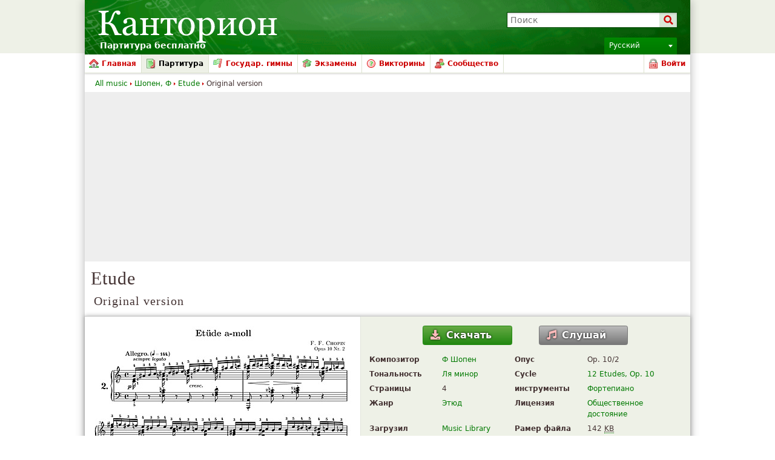

--- FILE ---
content_type: text/html; charset=UTF-8
request_url: https://ru.cantorion.org/music/121/Etude-Original-version
body_size: 20530
content:
<!DOCTYPE html PUBLIC "-//W3C//DTD XHTML 1.0 Strict//EN" "http://www.w3.org/TR/xhtml1/DTD/xhtml1-strict.dtd">
<html lang="ru" xmlns="http://www.w3.org/1999/xhtml" xmlns:og="http://opengraphprotocol.org/schema/">
<head>
<script type="text/javasript">if(top != self) top.location = location;</script><meta http-equiv="Content-Type" content="text/html; charset=utf-8" /><script type="text/javascript">(window.NREUM||(NREUM={})).init={ajax:{deny_list:["bam.nr-data.net"]},feature_flags:["soft_nav"]};(window.NREUM||(NREUM={})).loader_config={licenseKey:"8e1ff01a10",applicationID:"676299",browserID:"676306"};;/*! For license information please see nr-loader-rum-1.308.0.min.js.LICENSE.txt */
(()=>{var e,t,r={163:(e,t,r)=>{"use strict";r.d(t,{j:()=>E});var n=r(384),i=r(1741);var a=r(2555);r(860).K7.genericEvents;const s="experimental.resources",o="register",c=e=>{if(!e||"string"!=typeof e)return!1;try{document.createDocumentFragment().querySelector(e)}catch{return!1}return!0};var d=r(2614),u=r(944),l=r(8122);const f="[data-nr-mask]",g=e=>(0,l.a)(e,(()=>{const e={feature_flags:[],experimental:{allow_registered_children:!1,resources:!1},mask_selector:"*",block_selector:"[data-nr-block]",mask_input_options:{color:!1,date:!1,"datetime-local":!1,email:!1,month:!1,number:!1,range:!1,search:!1,tel:!1,text:!1,time:!1,url:!1,week:!1,textarea:!1,select:!1,password:!0}};return{ajax:{deny_list:void 0,block_internal:!0,enabled:!0,autoStart:!0},api:{get allow_registered_children(){return e.feature_flags.includes(o)||e.experimental.allow_registered_children},set allow_registered_children(t){e.experimental.allow_registered_children=t},duplicate_registered_data:!1},browser_consent_mode:{enabled:!1},distributed_tracing:{enabled:void 0,exclude_newrelic_header:void 0,cors_use_newrelic_header:void 0,cors_use_tracecontext_headers:void 0,allowed_origins:void 0},get feature_flags(){return e.feature_flags},set feature_flags(t){e.feature_flags=t},generic_events:{enabled:!0,autoStart:!0},harvest:{interval:30},jserrors:{enabled:!0,autoStart:!0},logging:{enabled:!0,autoStart:!0},metrics:{enabled:!0,autoStart:!0},obfuscate:void 0,page_action:{enabled:!0},page_view_event:{enabled:!0,autoStart:!0},page_view_timing:{enabled:!0,autoStart:!0},performance:{capture_marks:!1,capture_measures:!1,capture_detail:!0,resources:{get enabled(){return e.feature_flags.includes(s)||e.experimental.resources},set enabled(t){e.experimental.resources=t},asset_types:[],first_party_domains:[],ignore_newrelic:!0}},privacy:{cookies_enabled:!0},proxy:{assets:void 0,beacon:void 0},session:{expiresMs:d.wk,inactiveMs:d.BB},session_replay:{autoStart:!0,enabled:!1,preload:!1,sampling_rate:10,error_sampling_rate:100,collect_fonts:!1,inline_images:!1,fix_stylesheets:!0,mask_all_inputs:!0,get mask_text_selector(){return e.mask_selector},set mask_text_selector(t){c(t)?e.mask_selector="".concat(t,",").concat(f):""===t||null===t?e.mask_selector=f:(0,u.R)(5,t)},get block_class(){return"nr-block"},get ignore_class(){return"nr-ignore"},get mask_text_class(){return"nr-mask"},get block_selector(){return e.block_selector},set block_selector(t){c(t)?e.block_selector+=",".concat(t):""!==t&&(0,u.R)(6,t)},get mask_input_options(){return e.mask_input_options},set mask_input_options(t){t&&"object"==typeof t?e.mask_input_options={...t,password:!0}:(0,u.R)(7,t)}},session_trace:{enabled:!0,autoStart:!0},soft_navigations:{enabled:!0,autoStart:!0},spa:{enabled:!0,autoStart:!0},ssl:void 0,user_actions:{enabled:!0,elementAttributes:["id","className","tagName","type"]}}})());var p=r(6154),m=r(9324);let h=0;const v={buildEnv:m.F3,distMethod:m.Xs,version:m.xv,originTime:p.WN},b={consented:!1},y={appMetadata:{},get consented(){return this.session?.state?.consent||b.consented},set consented(e){b.consented=e},customTransaction:void 0,denyList:void 0,disabled:!1,harvester:void 0,isolatedBacklog:!1,isRecording:!1,loaderType:void 0,maxBytes:3e4,obfuscator:void 0,onerror:void 0,ptid:void 0,releaseIds:{},session:void 0,timeKeeper:void 0,registeredEntities:[],jsAttributesMetadata:{bytes:0},get harvestCount(){return++h}},_=e=>{const t=(0,l.a)(e,y),r=Object.keys(v).reduce((e,t)=>(e[t]={value:v[t],writable:!1,configurable:!0,enumerable:!0},e),{});return Object.defineProperties(t,r)};var w=r(5701);const x=e=>{const t=e.startsWith("http");e+="/",r.p=t?e:"https://"+e};var R=r(7836),k=r(3241);const A={accountID:void 0,trustKey:void 0,agentID:void 0,licenseKey:void 0,applicationID:void 0,xpid:void 0},S=e=>(0,l.a)(e,A),T=new Set;function E(e,t={},r,s){let{init:o,info:c,loader_config:d,runtime:u={},exposed:l=!0}=t;if(!c){const e=(0,n.pV)();o=e.init,c=e.info,d=e.loader_config}e.init=g(o||{}),e.loader_config=S(d||{}),c.jsAttributes??={},p.bv&&(c.jsAttributes.isWorker=!0),e.info=(0,a.D)(c);const f=e.init,m=[c.beacon,c.errorBeacon];T.has(e.agentIdentifier)||(f.proxy.assets&&(x(f.proxy.assets),m.push(f.proxy.assets)),f.proxy.beacon&&m.push(f.proxy.beacon),e.beacons=[...m],function(e){const t=(0,n.pV)();Object.getOwnPropertyNames(i.W.prototype).forEach(r=>{const n=i.W.prototype[r];if("function"!=typeof n||"constructor"===n)return;let a=t[r];e[r]&&!1!==e.exposed&&"micro-agent"!==e.runtime?.loaderType&&(t[r]=(...t)=>{const n=e[r](...t);return a?a(...t):n})})}(e),(0,n.US)("activatedFeatures",w.B)),u.denyList=[...f.ajax.deny_list||[],...f.ajax.block_internal?m:[]],u.ptid=e.agentIdentifier,u.loaderType=r,e.runtime=_(u),T.has(e.agentIdentifier)||(e.ee=R.ee.get(e.agentIdentifier),e.exposed=l,(0,k.W)({agentIdentifier:e.agentIdentifier,drained:!!w.B?.[e.agentIdentifier],type:"lifecycle",name:"initialize",feature:void 0,data:e.config})),T.add(e.agentIdentifier)}},384:(e,t,r)=>{"use strict";r.d(t,{NT:()=>s,US:()=>u,Zm:()=>o,bQ:()=>d,dV:()=>c,pV:()=>l});var n=r(6154),i=r(1863),a=r(1910);const s={beacon:"bam.nr-data.net",errorBeacon:"bam.nr-data.net"};function o(){return n.gm.NREUM||(n.gm.NREUM={}),void 0===n.gm.newrelic&&(n.gm.newrelic=n.gm.NREUM),n.gm.NREUM}function c(){let e=o();return e.o||(e.o={ST:n.gm.setTimeout,SI:n.gm.setImmediate||n.gm.setInterval,CT:n.gm.clearTimeout,XHR:n.gm.XMLHttpRequest,REQ:n.gm.Request,EV:n.gm.Event,PR:n.gm.Promise,MO:n.gm.MutationObserver,FETCH:n.gm.fetch,WS:n.gm.WebSocket},(0,a.i)(...Object.values(e.o))),e}function d(e,t){let r=o();r.initializedAgents??={},t.initializedAt={ms:(0,i.t)(),date:new Date},r.initializedAgents[e]=t}function u(e,t){o()[e]=t}function l(){return function(){let e=o();const t=e.info||{};e.info={beacon:s.beacon,errorBeacon:s.errorBeacon,...t}}(),function(){let e=o();const t=e.init||{};e.init={...t}}(),c(),function(){let e=o();const t=e.loader_config||{};e.loader_config={...t}}(),o()}},782:(e,t,r)=>{"use strict";r.d(t,{T:()=>n});const n=r(860).K7.pageViewTiming},860:(e,t,r)=>{"use strict";r.d(t,{$J:()=>u,K7:()=>c,P3:()=>d,XX:()=>i,Yy:()=>o,df:()=>a,qY:()=>n,v4:()=>s});const n="events",i="jserrors",a="browser/blobs",s="rum",o="browser/logs",c={ajax:"ajax",genericEvents:"generic_events",jserrors:i,logging:"logging",metrics:"metrics",pageAction:"page_action",pageViewEvent:"page_view_event",pageViewTiming:"page_view_timing",sessionReplay:"session_replay",sessionTrace:"session_trace",softNav:"soft_navigations",spa:"spa"},d={[c.pageViewEvent]:1,[c.pageViewTiming]:2,[c.metrics]:3,[c.jserrors]:4,[c.spa]:5,[c.ajax]:6,[c.sessionTrace]:7,[c.softNav]:8,[c.sessionReplay]:9,[c.logging]:10,[c.genericEvents]:11},u={[c.pageViewEvent]:s,[c.pageViewTiming]:n,[c.ajax]:n,[c.spa]:n,[c.softNav]:n,[c.metrics]:i,[c.jserrors]:i,[c.sessionTrace]:a,[c.sessionReplay]:a,[c.logging]:o,[c.genericEvents]:"ins"}},944:(e,t,r)=>{"use strict";r.d(t,{R:()=>i});var n=r(3241);function i(e,t){"function"==typeof console.debug&&(console.debug("New Relic Warning: https://github.com/newrelic/newrelic-browser-agent/blob/main/docs/warning-codes.md#".concat(e),t),(0,n.W)({agentIdentifier:null,drained:null,type:"data",name:"warn",feature:"warn",data:{code:e,secondary:t}}))}},1687:(e,t,r)=>{"use strict";r.d(t,{Ak:()=>d,Ze:()=>f,x3:()=>u});var n=r(3241),i=r(7836),a=r(3606),s=r(860),o=r(2646);const c={};function d(e,t){const r={staged:!1,priority:s.P3[t]||0};l(e),c[e].get(t)||c[e].set(t,r)}function u(e,t){e&&c[e]&&(c[e].get(t)&&c[e].delete(t),p(e,t,!1),c[e].size&&g(e))}function l(e){if(!e)throw new Error("agentIdentifier required");c[e]||(c[e]=new Map)}function f(e="",t="feature",r=!1){if(l(e),!e||!c[e].get(t)||r)return p(e,t);c[e].get(t).staged=!0,g(e)}function g(e){const t=Array.from(c[e]);t.every(([e,t])=>t.staged)&&(t.sort((e,t)=>e[1].priority-t[1].priority),t.forEach(([t])=>{c[e].delete(t),p(e,t)}))}function p(e,t,r=!0){const s=e?i.ee.get(e):i.ee,c=a.i.handlers;if(!s.aborted&&s.backlog&&c){if((0,n.W)({agentIdentifier:e,type:"lifecycle",name:"drain",feature:t}),r){const e=s.backlog[t],r=c[t];if(r){for(let t=0;e&&t<e.length;++t)m(e[t],r);Object.entries(r).forEach(([e,t])=>{Object.values(t||{}).forEach(t=>{t[0]?.on&&t[0]?.context()instanceof o.y&&t[0].on(e,t[1])})})}}s.isolatedBacklog||delete c[t],s.backlog[t]=null,s.emit("drain-"+t,[])}}function m(e,t){var r=e[1];Object.values(t[r]||{}).forEach(t=>{var r=e[0];if(t[0]===r){var n=t[1],i=e[3],a=e[2];n.apply(i,a)}})}},1738:(e,t,r)=>{"use strict";r.d(t,{U:()=>g,Y:()=>f});var n=r(3241),i=r(9908),a=r(1863),s=r(944),o=r(5701),c=r(3969),d=r(8362),u=r(860),l=r(4261);function f(e,t,r,a){const f=a||r;!f||f[e]&&f[e]!==d.d.prototype[e]||(f[e]=function(){(0,i.p)(c.xV,["API/"+e+"/called"],void 0,u.K7.metrics,r.ee),(0,n.W)({agentIdentifier:r.agentIdentifier,drained:!!o.B?.[r.agentIdentifier],type:"data",name:"api",feature:l.Pl+e,data:{}});try{return t.apply(this,arguments)}catch(e){(0,s.R)(23,e)}})}function g(e,t,r,n,s){const o=e.info;null===r?delete o.jsAttributes[t]:o.jsAttributes[t]=r,(s||null===r)&&(0,i.p)(l.Pl+n,[(0,a.t)(),t,r],void 0,"session",e.ee)}},1741:(e,t,r)=>{"use strict";r.d(t,{W:()=>a});var n=r(944),i=r(4261);class a{#e(e,...t){if(this[e]!==a.prototype[e])return this[e](...t);(0,n.R)(35,e)}addPageAction(e,t){return this.#e(i.hG,e,t)}register(e){return this.#e(i.eY,e)}recordCustomEvent(e,t){return this.#e(i.fF,e,t)}setPageViewName(e,t){return this.#e(i.Fw,e,t)}setCustomAttribute(e,t,r){return this.#e(i.cD,e,t,r)}noticeError(e,t){return this.#e(i.o5,e,t)}setUserId(e,t=!1){return this.#e(i.Dl,e,t)}setApplicationVersion(e){return this.#e(i.nb,e)}setErrorHandler(e){return this.#e(i.bt,e)}addRelease(e,t){return this.#e(i.k6,e,t)}log(e,t){return this.#e(i.$9,e,t)}start(){return this.#e(i.d3)}finished(e){return this.#e(i.BL,e)}recordReplay(){return this.#e(i.CH)}pauseReplay(){return this.#e(i.Tb)}addToTrace(e){return this.#e(i.U2,e)}setCurrentRouteName(e){return this.#e(i.PA,e)}interaction(e){return this.#e(i.dT,e)}wrapLogger(e,t,r){return this.#e(i.Wb,e,t,r)}measure(e,t){return this.#e(i.V1,e,t)}consent(e){return this.#e(i.Pv,e)}}},1863:(e,t,r)=>{"use strict";function n(){return Math.floor(performance.now())}r.d(t,{t:()=>n})},1910:(e,t,r)=>{"use strict";r.d(t,{i:()=>a});var n=r(944);const i=new Map;function a(...e){return e.every(e=>{if(i.has(e))return i.get(e);const t="function"==typeof e?e.toString():"",r=t.includes("[native code]"),a=t.includes("nrWrapper");return r||a||(0,n.R)(64,e?.name||t),i.set(e,r),r})}},2555:(e,t,r)=>{"use strict";r.d(t,{D:()=>o,f:()=>s});var n=r(384),i=r(8122);const a={beacon:n.NT.beacon,errorBeacon:n.NT.errorBeacon,licenseKey:void 0,applicationID:void 0,sa:void 0,queueTime:void 0,applicationTime:void 0,ttGuid:void 0,user:void 0,account:void 0,product:void 0,extra:void 0,jsAttributes:{},userAttributes:void 0,atts:void 0,transactionName:void 0,tNamePlain:void 0};function s(e){try{return!!e.licenseKey&&!!e.errorBeacon&&!!e.applicationID}catch(e){return!1}}const o=e=>(0,i.a)(e,a)},2614:(e,t,r)=>{"use strict";r.d(t,{BB:()=>s,H3:()=>n,g:()=>d,iL:()=>c,tS:()=>o,uh:()=>i,wk:()=>a});const n="NRBA",i="SESSION",a=144e5,s=18e5,o={STARTED:"session-started",PAUSE:"session-pause",RESET:"session-reset",RESUME:"session-resume",UPDATE:"session-update"},c={SAME_TAB:"same-tab",CROSS_TAB:"cross-tab"},d={OFF:0,FULL:1,ERROR:2}},2646:(e,t,r)=>{"use strict";r.d(t,{y:()=>n});class n{constructor(e){this.contextId=e}}},2843:(e,t,r)=>{"use strict";r.d(t,{G:()=>a,u:()=>i});var n=r(3878);function i(e,t=!1,r,i){(0,n.DD)("visibilitychange",function(){if(t)return void("hidden"===document.visibilityState&&e());e(document.visibilityState)},r,i)}function a(e,t,r){(0,n.sp)("pagehide",e,t,r)}},3241:(e,t,r)=>{"use strict";r.d(t,{W:()=>a});var n=r(6154);const i="newrelic";function a(e={}){try{n.gm.dispatchEvent(new CustomEvent(i,{detail:e}))}catch(e){}}},3606:(e,t,r)=>{"use strict";r.d(t,{i:()=>a});var n=r(9908);a.on=s;var i=a.handlers={};function a(e,t,r,a){s(a||n.d,i,e,t,r)}function s(e,t,r,i,a){a||(a="feature"),e||(e=n.d);var s=t[a]=t[a]||{};(s[r]=s[r]||[]).push([e,i])}},3878:(e,t,r)=>{"use strict";function n(e,t){return{capture:e,passive:!1,signal:t}}function i(e,t,r=!1,i){window.addEventListener(e,t,n(r,i))}function a(e,t,r=!1,i){document.addEventListener(e,t,n(r,i))}r.d(t,{DD:()=>a,jT:()=>n,sp:()=>i})},3969:(e,t,r)=>{"use strict";r.d(t,{TZ:()=>n,XG:()=>o,rs:()=>i,xV:()=>s,z_:()=>a});const n=r(860).K7.metrics,i="sm",a="cm",s="storeSupportabilityMetrics",o="storeEventMetrics"},4234:(e,t,r)=>{"use strict";r.d(t,{W:()=>a});var n=r(7836),i=r(1687);class a{constructor(e,t){this.agentIdentifier=e,this.ee=n.ee.get(e),this.featureName=t,this.blocked=!1}deregisterDrain(){(0,i.x3)(this.agentIdentifier,this.featureName)}}},4261:(e,t,r)=>{"use strict";r.d(t,{$9:()=>d,BL:()=>o,CH:()=>g,Dl:()=>_,Fw:()=>y,PA:()=>h,Pl:()=>n,Pv:()=>k,Tb:()=>l,U2:()=>a,V1:()=>R,Wb:()=>x,bt:()=>b,cD:()=>v,d3:()=>w,dT:()=>c,eY:()=>p,fF:()=>f,hG:()=>i,k6:()=>s,nb:()=>m,o5:()=>u});const n="api-",i="addPageAction",a="addToTrace",s="addRelease",o="finished",c="interaction",d="log",u="noticeError",l="pauseReplay",f="recordCustomEvent",g="recordReplay",p="register",m="setApplicationVersion",h="setCurrentRouteName",v="setCustomAttribute",b="setErrorHandler",y="setPageViewName",_="setUserId",w="start",x="wrapLogger",R="measure",k="consent"},5289:(e,t,r)=>{"use strict";r.d(t,{GG:()=>s,Qr:()=>c,sB:()=>o});var n=r(3878),i=r(6389);function a(){return"undefined"==typeof document||"complete"===document.readyState}function s(e,t){if(a())return e();const r=(0,i.J)(e),s=setInterval(()=>{a()&&(clearInterval(s),r())},500);(0,n.sp)("load",r,t)}function o(e){if(a())return e();(0,n.DD)("DOMContentLoaded",e)}function c(e){if(a())return e();(0,n.sp)("popstate",e)}},5607:(e,t,r)=>{"use strict";r.d(t,{W:()=>n});const n=(0,r(9566).bz)()},5701:(e,t,r)=>{"use strict";r.d(t,{B:()=>a,t:()=>s});var n=r(3241);const i=new Set,a={};function s(e,t){const r=t.agentIdentifier;a[r]??={},e&&"object"==typeof e&&(i.has(r)||(t.ee.emit("rumresp",[e]),a[r]=e,i.add(r),(0,n.W)({agentIdentifier:r,loaded:!0,drained:!0,type:"lifecycle",name:"load",feature:void 0,data:e})))}},6154:(e,t,r)=>{"use strict";r.d(t,{OF:()=>c,RI:()=>i,WN:()=>u,bv:()=>a,eN:()=>l,gm:()=>s,mw:()=>o,sb:()=>d});var n=r(1863);const i="undefined"!=typeof window&&!!window.document,a="undefined"!=typeof WorkerGlobalScope&&("undefined"!=typeof self&&self instanceof WorkerGlobalScope&&self.navigator instanceof WorkerNavigator||"undefined"!=typeof globalThis&&globalThis instanceof WorkerGlobalScope&&globalThis.navigator instanceof WorkerNavigator),s=i?window:"undefined"!=typeof WorkerGlobalScope&&("undefined"!=typeof self&&self instanceof WorkerGlobalScope&&self||"undefined"!=typeof globalThis&&globalThis instanceof WorkerGlobalScope&&globalThis),o=Boolean("hidden"===s?.document?.visibilityState),c=/iPad|iPhone|iPod/.test(s.navigator?.userAgent),d=c&&"undefined"==typeof SharedWorker,u=((()=>{const e=s.navigator?.userAgent?.match(/Firefox[/\s](\d+\.\d+)/);Array.isArray(e)&&e.length>=2&&e[1]})(),Date.now()-(0,n.t)()),l=()=>"undefined"!=typeof PerformanceNavigationTiming&&s?.performance?.getEntriesByType("navigation")?.[0]?.responseStart},6389:(e,t,r)=>{"use strict";function n(e,t=500,r={}){const n=r?.leading||!1;let i;return(...r)=>{n&&void 0===i&&(e.apply(this,r),i=setTimeout(()=>{i=clearTimeout(i)},t)),n||(clearTimeout(i),i=setTimeout(()=>{e.apply(this,r)},t))}}function i(e){let t=!1;return(...r)=>{t||(t=!0,e.apply(this,r))}}r.d(t,{J:()=>i,s:()=>n})},6630:(e,t,r)=>{"use strict";r.d(t,{T:()=>n});const n=r(860).K7.pageViewEvent},7699:(e,t,r)=>{"use strict";r.d(t,{It:()=>a,KC:()=>o,No:()=>i,qh:()=>s});var n=r(860);const i=16e3,a=1e6,s="SESSION_ERROR",o={[n.K7.logging]:!0,[n.K7.genericEvents]:!1,[n.K7.jserrors]:!1,[n.K7.ajax]:!1}},7836:(e,t,r)=>{"use strict";r.d(t,{P:()=>o,ee:()=>c});var n=r(384),i=r(8990),a=r(2646),s=r(5607);const o="nr@context:".concat(s.W),c=function e(t,r){var n={},s={},u={},l=!1;try{l=16===r.length&&d.initializedAgents?.[r]?.runtime.isolatedBacklog}catch(e){}var f={on:p,addEventListener:p,removeEventListener:function(e,t){var r=n[e];if(!r)return;for(var i=0;i<r.length;i++)r[i]===t&&r.splice(i,1)},emit:function(e,r,n,i,a){!1!==a&&(a=!0);if(c.aborted&&!i)return;t&&a&&t.emit(e,r,n);var o=g(n);m(e).forEach(e=>{e.apply(o,r)});var d=v()[s[e]];d&&d.push([f,e,r,o]);return o},get:h,listeners:m,context:g,buffer:function(e,t){const r=v();if(t=t||"feature",f.aborted)return;Object.entries(e||{}).forEach(([e,n])=>{s[n]=t,t in r||(r[t]=[])})},abort:function(){f._aborted=!0,Object.keys(f.backlog).forEach(e=>{delete f.backlog[e]})},isBuffering:function(e){return!!v()[s[e]]},debugId:r,backlog:l?{}:t&&"object"==typeof t.backlog?t.backlog:{},isolatedBacklog:l};return Object.defineProperty(f,"aborted",{get:()=>{let e=f._aborted||!1;return e||(t&&(e=t.aborted),e)}}),f;function g(e){return e&&e instanceof a.y?e:e?(0,i.I)(e,o,()=>new a.y(o)):new a.y(o)}function p(e,t){n[e]=m(e).concat(t)}function m(e){return n[e]||[]}function h(t){return u[t]=u[t]||e(f,t)}function v(){return f.backlog}}(void 0,"globalEE"),d=(0,n.Zm)();d.ee||(d.ee=c)},8122:(e,t,r)=>{"use strict";r.d(t,{a:()=>i});var n=r(944);function i(e,t){try{if(!e||"object"!=typeof e)return(0,n.R)(3);if(!t||"object"!=typeof t)return(0,n.R)(4);const r=Object.create(Object.getPrototypeOf(t),Object.getOwnPropertyDescriptors(t)),a=0===Object.keys(r).length?e:r;for(let s in a)if(void 0!==e[s])try{if(null===e[s]){r[s]=null;continue}Array.isArray(e[s])&&Array.isArray(t[s])?r[s]=Array.from(new Set([...e[s],...t[s]])):"object"==typeof e[s]&&"object"==typeof t[s]?r[s]=i(e[s],t[s]):r[s]=e[s]}catch(e){r[s]||(0,n.R)(1,e)}return r}catch(e){(0,n.R)(2,e)}}},8362:(e,t,r)=>{"use strict";r.d(t,{d:()=>a});var n=r(9566),i=r(1741);class a extends i.W{agentIdentifier=(0,n.LA)(16)}},8374:(e,t,r)=>{r.nc=(()=>{try{return document?.currentScript?.nonce}catch(e){}return""})()},8990:(e,t,r)=>{"use strict";r.d(t,{I:()=>i});var n=Object.prototype.hasOwnProperty;function i(e,t,r){if(n.call(e,t))return e[t];var i=r();if(Object.defineProperty&&Object.keys)try{return Object.defineProperty(e,t,{value:i,writable:!0,enumerable:!1}),i}catch(e){}return e[t]=i,i}},9324:(e,t,r)=>{"use strict";r.d(t,{F3:()=>i,Xs:()=>a,xv:()=>n});const n="1.308.0",i="PROD",a="CDN"},9566:(e,t,r)=>{"use strict";r.d(t,{LA:()=>o,bz:()=>s});var n=r(6154);const i="xxxxxxxx-xxxx-4xxx-yxxx-xxxxxxxxxxxx";function a(e,t){return e?15&e[t]:16*Math.random()|0}function s(){const e=n.gm?.crypto||n.gm?.msCrypto;let t,r=0;return e&&e.getRandomValues&&(t=e.getRandomValues(new Uint8Array(30))),i.split("").map(e=>"x"===e?a(t,r++).toString(16):"y"===e?(3&a()|8).toString(16):e).join("")}function o(e){const t=n.gm?.crypto||n.gm?.msCrypto;let r,i=0;t&&t.getRandomValues&&(r=t.getRandomValues(new Uint8Array(e)));const s=[];for(var o=0;o<e;o++)s.push(a(r,i++).toString(16));return s.join("")}},9908:(e,t,r)=>{"use strict";r.d(t,{d:()=>n,p:()=>i});var n=r(7836).ee.get("handle");function i(e,t,r,i,a){a?(a.buffer([e],i),a.emit(e,t,r)):(n.buffer([e],i),n.emit(e,t,r))}}},n={};function i(e){var t=n[e];if(void 0!==t)return t.exports;var a=n[e]={exports:{}};return r[e](a,a.exports,i),a.exports}i.m=r,i.d=(e,t)=>{for(var r in t)i.o(t,r)&&!i.o(e,r)&&Object.defineProperty(e,r,{enumerable:!0,get:t[r]})},i.f={},i.e=e=>Promise.all(Object.keys(i.f).reduce((t,r)=>(i.f[r](e,t),t),[])),i.u=e=>"nr-rum-1.308.0.min.js",i.o=(e,t)=>Object.prototype.hasOwnProperty.call(e,t),e={},t="NRBA-1.308.0.PROD:",i.l=(r,n,a,s)=>{if(e[r])e[r].push(n);else{var o,c;if(void 0!==a)for(var d=document.getElementsByTagName("script"),u=0;u<d.length;u++){var l=d[u];if(l.getAttribute("src")==r||l.getAttribute("data-webpack")==t+a){o=l;break}}if(!o){c=!0;var f={296:"sha512-+MIMDsOcckGXa1EdWHqFNv7P+JUkd5kQwCBr3KE6uCvnsBNUrdSt4a/3/L4j4TxtnaMNjHpza2/erNQbpacJQA=="};(o=document.createElement("script")).charset="utf-8",i.nc&&o.setAttribute("nonce",i.nc),o.setAttribute("data-webpack",t+a),o.src=r,0!==o.src.indexOf(window.location.origin+"/")&&(o.crossOrigin="anonymous"),f[s]&&(o.integrity=f[s])}e[r]=[n];var g=(t,n)=>{o.onerror=o.onload=null,clearTimeout(p);var i=e[r];if(delete e[r],o.parentNode&&o.parentNode.removeChild(o),i&&i.forEach(e=>e(n)),t)return t(n)},p=setTimeout(g.bind(null,void 0,{type:"timeout",target:o}),12e4);o.onerror=g.bind(null,o.onerror),o.onload=g.bind(null,o.onload),c&&document.head.appendChild(o)}},i.r=e=>{"undefined"!=typeof Symbol&&Symbol.toStringTag&&Object.defineProperty(e,Symbol.toStringTag,{value:"Module"}),Object.defineProperty(e,"__esModule",{value:!0})},i.p="https://js-agent.newrelic.com/",(()=>{var e={374:0,840:0};i.f.j=(t,r)=>{var n=i.o(e,t)?e[t]:void 0;if(0!==n)if(n)r.push(n[2]);else{var a=new Promise((r,i)=>n=e[t]=[r,i]);r.push(n[2]=a);var s=i.p+i.u(t),o=new Error;i.l(s,r=>{if(i.o(e,t)&&(0!==(n=e[t])&&(e[t]=void 0),n)){var a=r&&("load"===r.type?"missing":r.type),s=r&&r.target&&r.target.src;o.message="Loading chunk "+t+" failed: ("+a+": "+s+")",o.name="ChunkLoadError",o.type=a,o.request=s,n[1](o)}},"chunk-"+t,t)}};var t=(t,r)=>{var n,a,[s,o,c]=r,d=0;if(s.some(t=>0!==e[t])){for(n in o)i.o(o,n)&&(i.m[n]=o[n]);if(c)c(i)}for(t&&t(r);d<s.length;d++)a=s[d],i.o(e,a)&&e[a]&&e[a][0](),e[a]=0},r=self["webpackChunk:NRBA-1.308.0.PROD"]=self["webpackChunk:NRBA-1.308.0.PROD"]||[];r.forEach(t.bind(null,0)),r.push=t.bind(null,r.push.bind(r))})(),(()=>{"use strict";i(8374);var e=i(8362),t=i(860);const r=Object.values(t.K7);var n=i(163);var a=i(9908),s=i(1863),o=i(4261),c=i(1738);var d=i(1687),u=i(4234),l=i(5289),f=i(6154),g=i(944),p=i(384);const m=e=>f.RI&&!0===e?.privacy.cookies_enabled;function h(e){return!!(0,p.dV)().o.MO&&m(e)&&!0===e?.session_trace.enabled}var v=i(6389),b=i(7699);class y extends u.W{constructor(e,t){super(e.agentIdentifier,t),this.agentRef=e,this.abortHandler=void 0,this.featAggregate=void 0,this.loadedSuccessfully=void 0,this.onAggregateImported=new Promise(e=>{this.loadedSuccessfully=e}),this.deferred=Promise.resolve(),!1===e.init[this.featureName].autoStart?this.deferred=new Promise((t,r)=>{this.ee.on("manual-start-all",(0,v.J)(()=>{(0,d.Ak)(e.agentIdentifier,this.featureName),t()}))}):(0,d.Ak)(e.agentIdentifier,t)}importAggregator(e,t,r={}){if(this.featAggregate)return;const n=async()=>{let n;await this.deferred;try{if(m(e.init)){const{setupAgentSession:t}=await i.e(296).then(i.bind(i,3305));n=t(e)}}catch(e){(0,g.R)(20,e),this.ee.emit("internal-error",[e]),(0,a.p)(b.qh,[e],void 0,this.featureName,this.ee)}try{if(!this.#t(this.featureName,n,e.init))return(0,d.Ze)(this.agentIdentifier,this.featureName),void this.loadedSuccessfully(!1);const{Aggregate:i}=await t();this.featAggregate=new i(e,r),e.runtime.harvester.initializedAggregates.push(this.featAggregate),this.loadedSuccessfully(!0)}catch(e){(0,g.R)(34,e),this.abortHandler?.(),(0,d.Ze)(this.agentIdentifier,this.featureName,!0),this.loadedSuccessfully(!1),this.ee&&this.ee.abort()}};f.RI?(0,l.GG)(()=>n(),!0):n()}#t(e,r,n){if(this.blocked)return!1;switch(e){case t.K7.sessionReplay:return h(n)&&!!r;case t.K7.sessionTrace:return!!r;default:return!0}}}var _=i(6630),w=i(2614),x=i(3241);class R extends y{static featureName=_.T;constructor(e){var t;super(e,_.T),this.setupInspectionEvents(e.agentIdentifier),t=e,(0,c.Y)(o.Fw,function(e,r){"string"==typeof e&&("/"!==e.charAt(0)&&(e="/"+e),t.runtime.customTransaction=(r||"http://custom.transaction")+e,(0,a.p)(o.Pl+o.Fw,[(0,s.t)()],void 0,void 0,t.ee))},t),this.importAggregator(e,()=>i.e(296).then(i.bind(i,3943)))}setupInspectionEvents(e){const t=(t,r)=>{t&&(0,x.W)({agentIdentifier:e,timeStamp:t.timeStamp,loaded:"complete"===t.target.readyState,type:"window",name:r,data:t.target.location+""})};(0,l.sB)(e=>{t(e,"DOMContentLoaded")}),(0,l.GG)(e=>{t(e,"load")}),(0,l.Qr)(e=>{t(e,"navigate")}),this.ee.on(w.tS.UPDATE,(t,r)=>{(0,x.W)({agentIdentifier:e,type:"lifecycle",name:"session",data:r})})}}class k extends e.d{constructor(e){var t;(super(),f.gm)?(this.features={},(0,p.bQ)(this.agentIdentifier,this),this.desiredFeatures=new Set(e.features||[]),this.desiredFeatures.add(R),(0,n.j)(this,e,e.loaderType||"agent"),t=this,(0,c.Y)(o.cD,function(e,r,n=!1){if("string"==typeof e){if(["string","number","boolean"].includes(typeof r)||null===r)return(0,c.U)(t,e,r,o.cD,n);(0,g.R)(40,typeof r)}else(0,g.R)(39,typeof e)},t),function(e){(0,c.Y)(o.Dl,function(t,r=!1){if("string"!=typeof t&&null!==t)return void(0,g.R)(41,typeof t);const n=e.info.jsAttributes["enduser.id"];r&&null!=n&&n!==t?(0,a.p)(o.Pl+"setUserIdAndResetSession",[t],void 0,"session",e.ee):(0,c.U)(e,"enduser.id",t,o.Dl,!0)},e)}(this),function(e){(0,c.Y)(o.nb,function(t){if("string"==typeof t||null===t)return(0,c.U)(e,"application.version",t,o.nb,!1);(0,g.R)(42,typeof t)},e)}(this),function(e){(0,c.Y)(o.d3,function(){e.ee.emit("manual-start-all")},e)}(this),function(e){(0,c.Y)(o.Pv,function(t=!0){if("boolean"==typeof t){if((0,a.p)(o.Pl+o.Pv,[t],void 0,"session",e.ee),e.runtime.consented=t,t){const t=e.features.page_view_event;t.onAggregateImported.then(e=>{const r=t.featAggregate;e&&!r.sentRum&&r.sendRum()})}}else(0,g.R)(65,typeof t)},e)}(this),this.run()):(0,g.R)(21)}get config(){return{info:this.info,init:this.init,loader_config:this.loader_config,runtime:this.runtime}}get api(){return this}run(){try{const e=function(e){const t={};return r.forEach(r=>{t[r]=!!e[r]?.enabled}),t}(this.init),n=[...this.desiredFeatures];n.sort((e,r)=>t.P3[e.featureName]-t.P3[r.featureName]),n.forEach(r=>{if(!e[r.featureName]&&r.featureName!==t.K7.pageViewEvent)return;if(r.featureName===t.K7.spa)return void(0,g.R)(67);const n=function(e){switch(e){case t.K7.ajax:return[t.K7.jserrors];case t.K7.sessionTrace:return[t.K7.ajax,t.K7.pageViewEvent];case t.K7.sessionReplay:return[t.K7.sessionTrace];case t.K7.pageViewTiming:return[t.K7.pageViewEvent];default:return[]}}(r.featureName).filter(e=>!(e in this.features));n.length>0&&(0,g.R)(36,{targetFeature:r.featureName,missingDependencies:n}),this.features[r.featureName]=new r(this)})}catch(e){(0,g.R)(22,e);for(const e in this.features)this.features[e].abortHandler?.();const t=(0,p.Zm)();delete t.initializedAgents[this.agentIdentifier]?.features,delete this.sharedAggregator;return t.ee.get(this.agentIdentifier).abort(),!1}}}var A=i(2843),S=i(782);class T extends y{static featureName=S.T;constructor(e){super(e,S.T),f.RI&&((0,A.u)(()=>(0,a.p)("docHidden",[(0,s.t)()],void 0,S.T,this.ee),!0),(0,A.G)(()=>(0,a.p)("winPagehide",[(0,s.t)()],void 0,S.T,this.ee)),this.importAggregator(e,()=>i.e(296).then(i.bind(i,2117))))}}var E=i(3969);class I extends y{static featureName=E.TZ;constructor(e){super(e,E.TZ),f.RI&&document.addEventListener("securitypolicyviolation",e=>{(0,a.p)(E.xV,["Generic/CSPViolation/Detected"],void 0,this.featureName,this.ee)}),this.importAggregator(e,()=>i.e(296).then(i.bind(i,9623)))}}new k({features:[R,T,I],loaderType:"lite"})})()})();</script><meta name="Author" content="Cantorion" /><meta name="Copyright" content="Copyright 2007-2026 Cantorion. All rights reserved." /><meta name="Date" content="2026-02-03T05:57:32+00:00" /><meta name="viewport" content="width=device-width, initial-scale=1" /><link rel="apple-touch-icon" sizes="180x180" href="https://cdn3.cantorion.org/images/apple-touch-icon.png?1" /><link rel="icon" href="https://cdn3.cantorion.org/images/favicon-32x32.png" type="image/png" sizes="32x32" /><link rel="icon" href="https://cdn3.cantorion.org/images/favicon-16x16.png" type="image/png" sizes="16x16" /><link rel="manifest" href="https://cdn3.cantorion.org/site.webmanifest" /><link rel="mask-icon" href="https://cdn3.cantorion.org/images/safari-pinned-tab.svg" color="#007900" /><meta name="apple-mobile-web-app-title" content="Cantorion"><meta name="application-name" content="Cantorion"><meta name="msapplication-TileColor" content="#007900"><meta name="theme-color" content="#007900"><base href="https://ru.cantorion.org/" />
<link rel="stylesheet" type="text/css" href="https://cdn3.cantorion.org/dist/common.ru.https.css?98398" media="all" />
<script type="text/javascript" charset="UTF-8" src="https://ru.cantorion.org/js/dynamicscripts.php?76314&amp;mode=language&amp;l=ru" defer></script>
<script type="text/javascript">!function(){var n=null;window.isMobile=function(){var e;return null===n&&((e=document.createElement("div")).className="isMobile",n=window.getComputedStyle&&"none"===window.getComputedStyle(document.body.appendChild(e)).getPropertyValue("display"),document.body.removeChild(e)),n}}();</script>
<script type="text/javascript" charset="UTF-8" src="https://cdn3.cantorion.org/dist/common.js?98398" defer></script>
<script type="text/javascript" charset="UTF-8" src="https://ru.cantorion.org/js/tracking.php?76314&amp;type=music&amp;id=121" defer></script>
<meta name="description" content="Etude Original version - Фредерик  Шопен. Фортепиано. Скачать Партитура бесплатно. From http://www.mutopiaproject.org..." />
<meta name="keywords" content="Канторион, Cantorion, Партитура бесплатно, Партитура, музыка, бесплатно, Etude Original version, Piano, , Public domain, Скачать, Общественное достояние, Классическая, pdf" />
<title>Etude Original version - Фортепиано - Партитура - Канторион, Партитура бесплатно</title>
<meta name="title" content="Etude Original version - Фортепиано - Партитура" />
<link rel="stylesheet" type="text/css" href="https://cdn3.cantorion.org/dist/mobile.https.css?98398" media="only screen and (max-device-width: 980px)" />
<link rel="stylesheet" type="text/css" href="https://cdn3.cantorion.org/dist/print.https.css?98398" media="print" />
<link rel="stylesheet" type="text/css" href="https://cdn3.cantorion.org/dist/fontawesome.https.css?98398" media="print" />
<meta property="og:site_name" content="Канторион" />
<meta property="fb:page_id" content="185615942520" />
<meta property="fb:app_id" content="38370542917" />
<meta property="og:type" content="song" />
<meta property="og:title" content="Etude Original version" />
<meta property="og:url" content="https://ru.cantorion.org/music/121/Etude-Original-version" />
<meta property="og:image" content="https://ru.cantorion.org/images/fbthumbnail.php?type=music&amp;id=121" />
<link rel="image_src" href="https://ru.cantorion.org/images/fbthumbnail.php?type=music&amp;id=121" />
<meta property="og:description" content="From http://www.mutopiaproject.org" />
<meta property="og:image" content="https://cdn3.cantorion.org/images/apple-touch-icon.png?1" />
<link rel="image_src" href="https://cdn3.cantorion.org/images/apple-touch-icon.png?1" />
<script type="application/ld+json">
{"@context":"https:\/\/schema.org","@type":"Book","name":"Etude Original version","description":"From http:\/\/www.mutopiaproject.org","thumbnailUrl":"https:\/\/ru.cantorion.orghttps:\/\/cdn3.cantorion.org\/music\/large_c1404869c15fcea43ccfde7298f7ddf9.jpg?page=1","author":{"@type":"Person","name":"\u0424\u0440\u0435\u0434\u0435\u0440\u0438\u043a  \u0428\u043e\u043f\u0435\u043d"},"url":"https:\/\/ru.cantorion.org\/music\/121\/Etude-Original-version","review":[{"@type":"Review","author":"gema gema","description":"es una maraviilaa esta pagina ,nunca pense encontrar una como esta jaja no es cierto si pense pero esta muy linda","datePublished":"9 \u041c\u0430\u0440\u0442 2015","inLanguage":"es","reviewRating":{"@type":"Rating","ratingValue":5}},{"@type":"Review","author":"ertan","description":"ovo nista ne valja ja trazim note za sinticajzer","datePublished":"25 \u041d\u043e\u044f\u0431\u0440\u044c 2011","inLanguage":"hr","reviewRating":{"@type":"Rating","ratingValue":1}},{"@type":"Review","author":"mina","description":"tose uci u 3 razredu muzicke skole","datePublished":"26 \u041d\u043e\u044f\u0431\u0440\u044c 2013","inLanguage":"sr","reviewRating":{"@type":"Rating","ratingValue":5}},{"@type":"Review","author":"fabrizio pasquali","description":"ottimo studio ed edizione","datePublished":"29 \u041e\u043a\u0442\u044f\u0431\u0440\u044c 2011","inLanguage":"it","reviewRating":{"@type":"Rating","ratingValue":5}},{"@type":"Review","author":"lucija","description":"prekrasno je","datePublished":"31 \u041c\u0430\u0439 2015","inLanguage":"hr","reviewRating":{"@type":"Rating","ratingValue":5}},{"@type":"Review","author":"Jose Tasc\u00f3n","description":"Masterpiece","datePublished":"8 \u041e\u043a\u0442\u044f\u0431\u0440\u044c 2013","inLanguage":"en","reviewRating":{"@type":"Rating","ratingValue":5}}],"aggregateRating":{"@type":"AggregateRating","ratingValue":"4.33","ratingCount":6}}</script>
</head>
<body class="lang-ru music">
<div id="frame"><div id="header"><h1><span>Канторион</span></h1><h3>Партитура бесплатно</h3><!-- google_ad_section_start(weight=ignore) --><form method="get" action="search" id="searchform"><div id="search"><input type="text" name="q" id="searchbox" class="textbox searchbox" placeholder="Поиск" /><input type="submit" class="searchboxsubmit" value="" /></div></form>
<div id="languageDropdown"><div class="langSelectedWrapper"><div class="langSelected">Русский</div></div><ul class="langList">
<li><a href="https://ar.cantorion.org/music/121/Etude-Original-version">العربية</a></li>
<li><a href="https://ca.cantorion.org/music/121/Etude-Original-version">Català</a></li>
<li><a href="https://cy.cantorion.org/music/121/Etude-Original-version">Cymraeg</a></li>
<li><a href="https://cantorionnoten.de/music/121/Etude-Original-version">Deutsch</a></li>
<li><a href="https://el.cantorion.org/music/121/Etude-Original-version">Ελληνικά</a></li>
<li><a href="https://cantorion.org/music/121/Etude-Original-version">English</a></li>
<li><a href="https://es.cantorion.org/music/121/Etude-Original-version">Español</a></li>
<li><a href="https://fr.cantorion.org/music/121/Etude-Original-version">Français</a></li>
<li><a href="https://hr.cantorion.org/music/121/Etude-Original-version">Hrvatski</a></li>
<li><a href="https://it.cantorion.org/music/121/Etude-Original-version">Italiano</a></li>
<li><a href="https://ja.cantorion.org/music/121/Etude-Original-version">日本語</a></li>
<li><a href="https://ko.cantorion.org/music/121/Etude-Original-version">한국어</a></li>
<li><a href="https://nl.cantorion.org/music/121/Etude-Original-version">Nederlands</a></li>
<li><a href="https://pl.cantorion.org/music/121/Etude-Original-version">Polski</a></li>
<li><a href="https://pt.cantorion.org/music/121/Etude-Original-version">Português</a></li>
<li><span>Русский</span></li>
<li><a href="https://sr.cantorion.org/music/121/Etude-Original-version">Српски</a></li>
<li><a href="https://sv.cantorion.org/music/121/Etude-Original-version">Svenska</a></li>
<li><a href="https://tr.cantorion.org/music/121/Etude-Original-version">Türkçe</a></li>
<li><a href="https://uk.cantorion.org/music/121/Etude-Original-version">Українська</a></li>
<li><a href="https://zh.cantorion.org/music/121/Etude-Original-version">中文(简体)</a></li>
</ul></div><!-- google_ad_section_end --></div>
<div id="content"><div id="content-wrap">
<div class="mobileMenuButton"></div>
<input class="mobileMenuInput" type="checkbox" />
<div id="menu-wrap"><ul id="menu">
<li class="home "><a href="." class="menulink"><span class="icon"></span><span class="wrap">Главная</span></a></li><li class="music  expanded selected"><a href="musicsearch" class="menulink  selected"><span class="icon"></span><span class="wrap">Партитура</span></a><ul class="submenu"><li class="composers first"><a href="composers" class="menulink"><span class="icon"></span><span class="wrap">Композиторах</span></a></li><li class="upload"><a href="music/upload" class="menulink"><span class="icon"></span><span class="wrap">Загрузить</span></a></li><li class="christmas last"><a href="xmas/Рождество" class="menulink"><span class="icon"></span><span class="wrap">Рождество</span></a></li></ul></li><li class="anthems "><a href="na/Государственные-гимны" class="menulink"><span class="icon"></span><span class="wrap"><span class="hidden">Государственные гимны</span> Государ. гимны</span></a></li><li class="exams "><a href="exams" class="menulink"><span class="icon"></span><span class="wrap">Экзамены</span></a></li><li class="quizzes "><a href="http://kwizmi.com/profile/178/Cantorion" class="menulink  extNoStyle"><span class="icon"></span><span class="wrap">Викторины</span></a><ul class="submenu"><li class="game-2048 last first"><a href="2048" class="menulink"><span class="icon"></span><span class="wrap">2048</span></a></li></ul></li><li class="musicians "><a href="musicians" class="menulink"><span class="icon"></span><span class="wrap">Сообщество</span></a><ul class="submenu"><li class="forums first"><a href="forum" class="menulink"><span class="icon"></span><span class="wrap">Фо́румы</span></a></li><li class="mypage"><a href="login" class="menulink"><span class="icon"></span><span class="wrap">Моя страница</span></a></li><li class="news"><a href="news" class="menulink"><span class="icon"></span><span class="wrap">Новости</span></a></li><li class="translate"><a href="translate" class="menulink"><span class="icon"></span><span class="wrap">Перевести</span></a></li><li class="pieces last"><a href="piecesearch" class="menulink"><span class="icon"></span><span class="wrap">База данных</span></a></li></ul></li><li class="login "><a href="login" class="menulink"><span class="icon"></span><span class="wrap">Войти</span></a></li></ul></div>
<div id="centre" class="">
<div class="leaderAd bannerHeader">
			<script async src="https://pagead2.googlesyndication.com/pagead/js/adsbygoogle.js"></script>
			<!-- LargeLeader -->
			<ins class="adsbygoogle"
				style="display:block;"
				data-ad-client="ca-pub-1964359357358481"
				data-ad-slot="4046538483" data-ad-format="auto" data-full-width-responsive="true"></ins>
			<script>
				(adsbygoogle = window.adsbygoogle || []).push({});
			</script></div>
<h1><span lang="en" dir="ltr">Etude</span></h1>
<h2 class="subtitle"><span lang="en" dir="ltr">Original version</span></h2>
<div class="musicSection"><a href="http://www.archive.org/download/Cantorion_sheet_music_collection/c1404869c15fcea43ccfde7298f7ddf9.pdf#track_/download/121/c1404869c15fcea43ccfde7298f7ddf9/Etude%20Original%20version%20-%20Piano.pdf?view=1" class="musicPreview track cdn_href downloadLink" target="_blank" title="Просмотр"><img src="https://cdn3.cantorion.org/music/larger_c1404869c15fcea43ccfde7298f7ddf9.jpg?page=1" alt="Уменьшенное изображение" /></a><div class="musicInfo"><div class="buttons"><a class="track button cdn_href downloadLink" target="_blank" href="http://www.archive.org/download/Cantorion_sheet_music_collection/c1404869c15fcea43ccfde7298f7ddf9.pdf#track_/download/121/c1404869c15fcea43ccfde7298f7ddf9/Etude%20Original%20version%20-%20Piano.pdf"><span class="fa fa-download"></span>Скачать</a>
<a class="button button_alt track" href="music/121/Etude-Original-version#track_/listen/music/121/Etude-Original-version" id="playButtonTop"><span class="fa fa-music"></span>Слушай</a>
</div><ul class="musicCategories"><li class="label">Композитор</li>
<li class="data"><a href="composers/142/%D0%A4%D1%80%D0%B5%D0%B4%D0%B5%D1%80%D0%B8%D0%BA--%D0%A8%D0%BE%D0%BF%D0%B5%D0%BD">Ф  Шопен</a></li>
<li class="label">Опус</li><li class="data">Op. 10/2</li><li class="label">Тональность</li><li class="data"><a href="piecesearch/tonality/A%20minor">Ля минор</a></li><li class="label">Cycle</li><li class="data"><a href="piecesearch/cycle/12%20Etudes%2C%2C%20Op.%2010">12 Etudes, Op. 10</a></li>
<li class="label">Страницы</li><li class="data">4</li><li class="label">инструменты</li><li class="data"><a href="musicsearch/instruments/Piano">Фортепиано</a></li><li class="label">Жанр</li><li class="data"><a href="musicsearch/type/Etude">Этюд</a></li><li class="label">Лицензия</li><li class="data"><a href="musicsearch/licence/Public%20domain">Общественное достояние</a></li>
<li class="label">Загрузил</li><li class="data"><a href="musicians/13/Music-Library">Music Library</a></li>
<li class="label">Рамер файла</li><li class="data">142 <abbr title="kiloбайт">KB</abbr></li></ul><div class="clear"></div><div class="sharing"></div></div><div class="clear"></div></div>
<div id="sideGa">
			<script async src="https://pagead2.googlesyndication.com/pagead/js/adsbygoogle.js"></script>
			<!-- SkyscraperWide -->
			<ins class="adsbygoogle"
				style="display:block;"
				data-ad-client="ca-pub-1964359357358481"
				data-ad-slot="5609001780" data-ad-format="auto" data-full-width-responsive="true"></ins>
			<script>
				(adsbygoogle = window.adsbygoogle || []).push({});
			</script></div><div class="besideGaContent">
<div class="rightPanel listenRightPanel" style="position: relative;"><div class="headerRight headerRightH3"><a href="recordings/?table=music&amp;id=121&amp;edit=1">Add recording</a></div><h3 id="listen">Слушай</h3>
<ul class="recordingList" id="group_d84e0f8c866e0374a11597a36338b77f">
<li class="recording recording_OGG"><ul><li class="buttons"><a href="#" id="fav_recording_c34a8290fda64328c6427a6d07a3c89e" class="fav "><span class="hidden">&#9829;</span></a></li><li><a href="http://upload.wikimedia.org/wikipedia/commons/d/d1/Frederic_Chopin_-_Opus_10_-_Twelve_Grand_Etudes_-_a_minor.ogg#track_/listen/music/121/Etude-Original-version|recordings/32/Etude-in-A-minor" id="playButtonAlt_recording_c34a8290fda64328c6427a6d07a3c89e" class="thumbnailLink"><img src="https://cdn3.cantorion.org/images/dot.png" class="preview" style="background-image: url('https://cdn3.cantorion.org/images/audio_thumbnails.png');" alt="" /></a></li><li class="title"><a href="http://upload.wikimedia.org/wikipedia/commons/d/d1/Frederic_Chopin_-_Opus_10_-_Twelve_Grand_Etudes_-_a_minor.ogg#track_/listen/music/121/Etude-Original-version|recordings/32/Etude-in-A-minor" class="track" id="playButton_recording_c34a8290fda64328c6427a6d07a3c89e">Etude in A minor</a></li><li class="role">Фортепиано</li><li class="performer"><a href="recordings/performers/Martha%20Goldstein">Martha Goldstein</a></li><li class="desc"> <span class="domain">upload.wikimedia.org</span></li><li class="audio"><div id="playWrapper_recording_c34a8290fda64328c6427a6d07a3c89e" class="noJS"><div><div class="flash hidden" id="playMovie_recording_c34a8290fda64328c6427a6d07a3c89e"><object type="application/x-shockwave-flash" data="https://cdn3.cantorion.org/flash/niftyplayer/niftyplayer.swf?as=1&amp;file=http%3A%2F%2Fupload.wikimedia.org%2Fwikipedia%2Fcommons%2Fd%2Fd1%2FFrederic_Chopin_-_Opus_10_-_Twelve_Grand_Etudes_-_a_minor.ogg" width="315" height="40"><param name="movie" value="https://cdn3.cantorion.org/flash/niftyplayer/niftyplayer.swf?as=1&amp;file=http%3A%2F%2Fupload.wikimedia.org%2Fwikipedia%2Fcommons%2Fd%2Fd1%2FFrederic_Chopin_-_Opus_10_-_Twelve_Grand_Etudes_-_a_minor.ogg" /><param name="allowScriptAccess" value="always" /></object></div></div></div></li></ul><div class="clear">&nbsp;</div></li>
</ul>
<div class="mpuAd">
			<script async src="https://pagead2.googlesyndication.com/pagead/js/adsbygoogle.js"></script>
			<!-- RectangleLarge -->
			<ins class="adsbygoogle"
				style="display:block;"
				data-ad-client="ca-pub-1964359357358481"
				data-ad-slot="7353328294" data-ad-format="auto" data-full-width-responsive="true"></ins>
			<script>
				(adsbygoogle = window.adsbygoogle || []).push({});
			</script></div>
</div>
<div class="headerAndRating">
<h3>Отзывы</h3>
<div class="form"><div class="noJS">
<form method="post" action="musicreview/121/Etude-Original-version?edit=1" id="form_review_rating" ><div><input type="hidden" name="form_review_rating__action" id="form_review_rating__action" /><div class="hiddenImageButtonWrapper"><input type="image" src="https://cdn3.cantorion.org/images/dot.png" name="form_review_rating__default" class="hiddenImageButton" value="1" alt="" /></div>
<div class="data  nolabel"><input type="hidden" name="score" id="form_review_rating_score" value="4.33" /><noscript><div><select name="score" class="rating" id="form_review_rating_score-select"><option value="">Выберите вашу оценку.</option><option value="1">1</option><option value="2">2</option><option value="3">3</option><option value="4">4</option><option value="5">5</option></select></div></noscript><div id="form_review_rating_score-rating" class="rating_container noJS"></div></div>
</div>
</form>
</div><noscript><div class="data"><div class="rating_container" title="4.3 из 5"><a href="musicreview/121/Etude-Original-version?edit=1"><span class="rating_on"></span><span class="rating_on"></span><span class="rating_on"></span><span class="rating_on"></span><span class="rating_half"></span></a></div></div></noscript></div>
<div class="arrowTooltip">Click to rate</div></div>
<div class="clearLeft"></div>
<div class="reviewPreviewsContainer"><div class="reviewPreviews" id="reviews_8e90adaa43497934d3a31be4aecc0865">
<div><ul class="paging paging_top translate translate_top noJS" id="reviews_8e90adaa43497934d3a31be4aecc0865_controls"><li><span>Язык:</span></li><li><a href="#original">Original</a></li><li><a href="#ru">Русский</a></li></ul></div>
<div class="review"><div class="rating_container" title="5 из 5"><span class="rating_on"></span><span class="rating_on"></span><span class="rating_on"></span><span class="rating_on"></span><span class="rating_on"></span></div><div class="text"><div class="original lang-es"><a href="musicreview/121/Etude-Original-version#review19508"><span class="oContent" id="cdee86243bdc8f9e0a5f2cb82fce06a0d"></span></a></div><div class="translated description"><a href="musicreview/121/Etude-Original-version#review19508"><span class="quote">«</span><span>Это maraviilaa этой страницы, никогда не думал, чтобы найти один, как это ха-ха не является истинной, если я думал, но это очень мило</span><span class="quote">»</span></a></div></div><span class="clearLeft"></span></div><div class="review"><div class="rating_container" title="1 из 5"><span class="rating_on"></span><span class="rating_off"></span><span class="rating_off"></span><span class="rating_off"></span><span class="rating_off"></span></div><div class="text"><div class="original lang-hr"><a href="musicreview/121/Etude-Original-version#review8056"><span class="oContent" id="c1d45d6ebede4a73a21b7bd59e578d2cf"></span></a></div><div class="translated description"><a href="musicreview/121/Etude-Original-version#review8056"><span class="quote">«</span><span>Это не хорошо , я ищу ноты sinticajzer</span><span class="quote">»</span></a></div></div><span class="clearLeft"></span></div><div class="review"><div class="rating_container" title="5 из 5"><span class="rating_on"></span><span class="rating_on"></span><span class="rating_on"></span><span class="rating_on"></span><span class="rating_on"></span></div><div class="text"><div class="original lang-sr"><a href="musicreview/121/Etude-Original-version#review14370"><span class="oContent" id="c5358f19fb8ee8a911e4ed6e405de58d9"></span></a></div><div class="translated description"><a href="musicreview/121/Etude-Original-version#review14370"><span class="quote">«</span><span>Тоше введите класса 3 музыкальную школу</span><span class="quote">»</span></a></div></div><span class="clearLeft"></span></div><div class="review"><div class="rating_container" title="5 из 5"><span class="rating_on"></span><span class="rating_on"></span><span class="rating_on"></span><span class="rating_on"></span><span class="rating_on"></span></div><div class="text"><div class="original lang-it"><a href="musicreview/121/Etude-Original-version#review7458"><span class="oContent" id="ca2faffdd83edc6e0effc6777b75a1009"></span></a></div><div class="translated description"><a href="musicreview/121/Etude-Original-version#review7458"><span class="quote">«</span><span>отличное исследование и издание</span><span class="quote">»</span></a></div></div><span class="clearLeft"></span></div><div class="review"><div class="rating_container" title="5 из 5"><span class="rating_on"></span><span class="rating_on"></span><span class="rating_on"></span><span class="rating_on"></span><span class="rating_on"></span></div><div class="text"><div class="original lang-hr"><a href="musicreview/121/Etude-Original-version#review19739"><span class="oContent" id="c6e5a3ede524e31132616591561399b45"></span></a></div><div class="translated description"><a href="musicreview/121/Etude-Original-version#review19739"><span class="quote">«</span><span>красиво</span><span class="quote">»</span></a></div></div><span class="clearLeft"></span></div><div class="review"><div class="rating_container" title="5 из 5"><span class="rating_on"></span><span class="rating_on"></span><span class="rating_on"></span><span class="rating_on"></span><span class="rating_on"></span></div><div class="text"><div class="original lang-en"><a href="musicreview/121/Etude-Original-version#review13906"><span class="oContent" id="c5e4b6f382dfbb06c59e4eeccdd67a7a8"></span></a></div><div class="translated description"><a href="musicreview/121/Etude-Original-version#review13906"><span class="quote">«</span><span>Шедевр</span><span class="quote">»</span></a></div></div><span class="clearLeft"></span></div>
</div></div>
<form method="post" action="musicreview/121/Etude-Original-version?edit=1" id="form_review_text" ><div><input type="hidden" name="form_review_text__action" id="form_review_text__action" /><div class="hiddenImageButtonWrapper"><input type="image" src="https://cdn3.cantorion.org/images/dot.png" name="form_review_text__default" class="hiddenImageButton" value="1" alt="" /></div>
<div class="data  nolabel"><textarea rows="4" cols="31" id="form_review_text_text" class="textarea textareaStatic" name="text"></textarea></div>
<div class="data nolabel formNolabel"><div class="clearLeft"></div><button type="submit" class="button button_" id="form_review_text_save" name="save"><span class="fa fa-pencil-alt"></span>Опубликовать</button></div><div class="clearLeft"></div>
</div>
</form>
<div class="clearLeft"></div>
<h3>О компании</h3>
<div id="about_df5c8ff0a945ef691671dde0483048ba_container"><div class="p">
From <a href="http://www.mutopiaproject.org" class="ext" rel="nofollow">www.mutopiaproject.org</a>
</div></div>
<h3>О сервисе <a href="pieces/511/Etude"><span lang="en" dir="ltr">Etude</span></a></h3>
<div id="about_b2dd96e450c6229c4cf8785a7e81b001_container"><div class="p">
Étude Op. 10, No. 2, in A minor, is a technical study composed by Frédéric Chopin for the piano. It was preceded by a relative major key. Composed in 1829, it was first published in 1833 in France, Germany, and England. This étude is an exercise in developing the independence of the weaker fingers of the right hand by playing rapid chromatic scale figures with the third, fourth, and fifth fingers of the right hand. Meanwhile, the first two fingers of the right and the left hand play an accompaniment of short intervals and single notes. Chopin indicated the fingering himself note by note for almost 800 notes. <br /><span class="wiki">The above text from the Wikipedia article &quot;<a href="http://en.wikipedia.org/wiki/Étude_Op._10,_No._2_(Chopin)">Étude Op. 10, No. 2 (Chopin)</a>&quot; text is available under CC BY-SA 3.0.</span>
</div></div>
<div class="clear"></div>
<h2>Buy printed editions</h2><p>We have selected some printed editions we think may be useful.</p><div id="referrals"><ul class="referralList referralListHorizontal">
<li class="referral "><a href="http://www.sheetmusicplus.com/title/3141859?id=404035" class="thumbnailLink ext noIcon" rel="nofollow" title="Просмотр"><div data-bg="http://assets.sheetmusicplus.com/product/190X400/3141859.jpg" class="cover lazyload hasImage" alt=""></div></a><ul><li class="title"><a href="http://www.sheetmusicplus.com/title/3141859?id=404035">Etudes - Opus 10, 25 &amp; 3 Etudes</a></li><li class="data">680,46 ₽</li><li class="data">Piano Solo</li><li class="data">G. Schirmer</li></ul></li>
<li class="referral "><a href="http://www.sheetmusicplus.com/title/3149268?id=404035" class="thumbnailLink ext noIcon" rel="nofollow" title="Просмотр"><div data-bg="https://cdn3.cantorion.org/images/nophoto_cover.svg" class="cover lazyload" alt=""></div></a><ul><li class="title"><a href="http://www.sheetmusicplus.com/title/3149268?id=404035">Etude Op. 10 #12</a></li><li class="data">244,57 ₽</li><li class="data">Piano</li><li class="data">G. Schirmer</li></ul></li>
<li class="referral "><a href="http://www.sheetmusicplus.com/title/3149249?id=404035" class="thumbnailLink ext noIcon" rel="nofollow" title="Просмотр"><div data-bg="http://assets.sheetmusicplus.com/product/190X400/3149249.jpg" class="cover lazyload hasImage" alt=""></div></a><ul><li class="title"><a href="http://www.sheetmusicplus.com/title/3149249?id=404035">Etude, Op. 10, No. 3 In E Major</a></li><li class="data">244,57 ₽</li><li class="data">Piano Solo</li><li class="data">G. Schirmer</li></ul></li>
<li class="referral "><a href="http://www.sheetmusicplus.com/title/3490403?id=404035" class="thumbnailLink ext noIcon" rel="nofollow" title="Просмотр"><div data-bg="http://assets.sheetmusicplus.com/product/190X400/3490403.jpg" class="cover lazyload hasImage" alt=""></div></a><ul><li class="title"><a href="http://www.sheetmusicplus.com/title/3490403?id=404035">Complete Preludes And Etudes For Solo Piano</a></li><li class="data">801,82 ₽</li><li class="data">Piano Solo</li><li class="data">Dover Publications</li></ul></li>
<li class="referral last"><a href="http://www.sheetmusicplus.com/title/3145655?id=404035" class="thumbnailLink ext noIcon" rel="nofollow" title="Просмотр"><div data-bg="http://assets.sheetmusicplus.com/product/190X400/3145655.jpg" class="cover lazyload hasImage" alt=""></div></a><ul><li class="title"><a href="http://www.sheetmusicplus.com/title/3145655?id=404035">Etudes (Mikuli)</a></li><li class="data">680,46 ₽</li><li class="data">Piano Solo</li><li class="data">G. Schirmer</li></ul></li>
<li class="referral "><a href="http://www.sheetmusicplus.com/title/7766358?id=404035" class="thumbnailLink ext noIcon" rel="nofollow" title="Просмотр"><div data-bg="http://assets.sheetmusicplus.com/product/190X400/7766358.jpg" class="cover lazyload hasImage" alt=""></div></a><ul><li class="title"><a href="http://www.sheetmusicplus.com/title/7766358?id=404035">Great Piano Etudes: Masterpieces by Chopin, Scriabin, Debussy</a></li><li class="data">925,65 ₽</li><li class="data">Piano</li><li class="data">Dover Publications</li></ul></li>
<li class="referral "><a href="http://www.sheetmusicplus.com/title/967555?id=404035" class="thumbnailLink ext noIcon" rel="nofollow" title="Просмотр"><div data-bg="http://assets.sheetmusicplus.com/product/190X400/967555.jpg" class="cover lazyload hasImage" alt=""></div></a><ul><li class="title"><a href="http://www.sheetmusicplus.com/title/967555?id=404035">Etudes</a></li><li class="data">1 485,99 ₽</li><li class="data">Piano Solo</li><li class="data">Edition Peters</li></ul></li>
</ul><div class="clear"></div></div>
<div class="clear"></div><h2>More music by <a href="composers/142/%D0%A4%D1%80%D0%B5%D0%B4%D0%B5%D1%80%D0%B8%D0%BA--%D0%A8%D0%BE%D0%BF%D0%B5%D0%BD">Фредерик  Шопен</a></h2><ul class="musicList musicListHorizontal">
<li class="music "><a href="music/2483/Nocturne-No.-20-%D0%A4%D0%BE%D1%80%D1%82%D0%B5%D0%BF%D0%B8%D0%B0%D0%BD%D0%BE" class="thumbnailLink" title="Просмотр"><img src="https://cdn3.cantorion.org/images/dot.png" data-src="https://cdn3.cantorion.org/music/small_5bf28f36ee39f6a01a67cf06d8a16ff9.jpg?page=1-2020-01" data-srcset="https://cdn3.cantorion.org/music/full_5bf28f36ee39f6a01a67cf06d8a16ff9.jpg?page=1-2020-01 2x" class="lazyload preview" alt="Уменьшенное изображение" /><span class="icons"><span class="sound" title="Аудио доступны">&#x266A;</span><span class="typeset" title="Высокое качество">HQ</span></span></a><ul><li class="title"><a href="music/2483/Nocturne-No.-20-%D0%A4%D0%BE%D1%80%D1%82%D0%B5%D0%BF%D0%B8%D0%B0%D0%BD%D0%BE"><span lang="en" dir="ltr">Nocturne No. 20</span></a><br /><span class="subtitle">Фортепиано</span></li></ul><div class="clear"></div></li>
<li class="music "><a href="music/924/Fantaisie-Impromptu-%D0%A4%D0%BE%D1%80%D1%82%D0%B5%D0%BF%D0%B8%D0%B0%D0%BD%D0%BE" class="thumbnailLink" title="Просмотр"><img src="https://cdn3.cantorion.org/images/dot.png" data-src="https://cdn3.cantorion.org/music/small_5224b74025bbf56fac687d2bd1c1f897.jpg?page=1-2020-01" data-srcset="https://cdn3.cantorion.org/music/full_5224b74025bbf56fac687d2bd1c1f897.jpg?page=1-2020-01 2x" class="lazyload preview" alt="Уменьшенное изображение" /><span class="icons"><span class="sound" title="Аудио доступны">&#x266A;</span></span></a><ul><li class="title"><a href="music/924/Fantaisie-Impromptu-%D0%A4%D0%BE%D1%80%D1%82%D0%B5%D0%BF%D0%B8%D0%B0%D0%BD%D0%BE"><span lang="en" dir="ltr">Fantaisie-Impromptu</span></a><br /><span class="subtitle">Фортепиано</span></li></ul><div class="clear"></div></li>
<li class="music "><a href="music/3210/3-Nocturnes-No.-2" class="thumbnailLink" title="Просмотр"><img src="https://cdn3.cantorion.org/images/dot.png" data-src="https://cdn3.cantorion.org/music/small_0a87f722cbe0de21150f32bfedc09fe5.jpg?page=1-2020-01" data-srcset="https://cdn3.cantorion.org/music/full_0a87f722cbe0de21150f32bfedc09fe5.jpg?page=1-2020-01 2x" class="lazyload preview" alt="Уменьшенное изображение" /><span class="icons"><span class="sound" title="Аудио доступны">&#x266A;</span><span class="typeset" title="Высокое качество">HQ</span></span></a><ul><li class="title"><a href="music/3210/3-Nocturnes-No.-2"><span lang="en" dir="ltr">3 Nocturnes</span></a><br /><span class="subtitle"><span lang="en" dir="ltr">No. 2</span></span></li><li class="data">Фортепиано</li></ul><div class="clear"></div></li>
<li class="music "><a href="music/134/Prelude-No.-15-%22Raindrop%22-Original-version" class="thumbnailLink" title="Просмотр"><img src="https://cdn3.cantorion.org/images/dot.png" data-src="https://cdn3.cantorion.org/music/small_5b35b73d03eb629bfc0977bd9e876206.jpg?page=1-2020-01" data-srcset="https://cdn3.cantorion.org/music/full_5b35b73d03eb629bfc0977bd9e876206.jpg?page=1-2020-01 2x" class="lazyload preview" alt="Уменьшенное изображение" /><span class="icons"><span class="sound" title="Аудио доступны">&#x266A;</span><span class="typeset" title="Высокое качество">HQ</span></span></a><ul><li class="title"><a href="music/134/Prelude-No.-15-%22Raindrop%22-Original-version"><span lang="en" dir="ltr">Prelude No. 15 &quot;Raindrop&quot;</span></a><br /><span class="subtitle"><span lang="en" dir="ltr">Original version</span></span></li><li class="data">Фортепиано</li></ul><div class="clear"></div></li>
<li class="music last"><a href="music/137/Valse-%22Minute-Waltz%22-Original-version" class="thumbnailLink" title="Просмотр"><img src="https://cdn3.cantorion.org/images/dot.png" data-src="https://cdn3.cantorion.org/music/small_60a7cee37f382ec1d0ddd6806288edf4.jpg?page=1-2020-01" data-srcset="https://cdn3.cantorion.org/music/full_60a7cee37f382ec1d0ddd6806288edf4.jpg?page=1-2020-01 2x" class="lazyload preview" alt="Уменьшенное изображение" /><span class="icons"><span class="sound" title="Аудио доступны">&#x266A;</span><span class="typeset" title="Высокое качество">HQ</span></span></a><ul><li class="title"><a href="music/137/Valse-%22Minute-Waltz%22-Original-version"><span lang="en" dir="ltr">Valse &quot;Minute Waltz&quot;</span></a><br /><span class="subtitle"><span lang="en" dir="ltr">Original version</span></span></li><li class="data">Фортепиано</li></ul><div class="clear"></div></li>
</ul><div class="clear"></div>
<div class="clear"></div><h2>Other users also liked</h2><ul class="musicList musicListHorizontal">
<li class="music "><a href="music/538/Etude-Original-version" class="thumbnailLink" title="Просмотр"><img src="https://cdn3.cantorion.org/images/dot.png" data-src="https://cdn3.cantorion.org/music/small_acf6ee20f9d35a34181fee31f1d5a248.jpg?page=1-2020-01" data-srcset="https://cdn3.cantorion.org/music/full_acf6ee20f9d35a34181fee31f1d5a248.jpg?page=1-2020-01 2x" class="lazyload preview" alt="Уменьшенное изображение" /><span class="icons"><span class="sound" title="Аудио доступны">&#x266A;</span></span></a><ul><li class="title"><a href="music/538/Etude-Original-version"><span lang="en" dir="ltr">Etude</span></a><br /><span class="subtitle"><span lang="en" dir="ltr">Original version</span></span></li><li class="data">Фредерик  Шопен</li><li class="data">Фортепиано</li></ul><div class="clear"></div></li>
<li class="music "><a href="music/125/Etude-Original-version" class="thumbnailLink" title="Просмотр"><img src="https://cdn3.cantorion.org/images/dot.png" data-src="https://cdn3.cantorion.org/music/small_67a3f3d4aa5fcf0880fda172d8d7d316.jpg?page=1-2020-01" data-srcset="https://cdn3.cantorion.org/music/full_67a3f3d4aa5fcf0880fda172d8d7d316.jpg?page=1-2020-01 2x" class="lazyload preview" alt="Уменьшенное изображение" /><span class="icons"><span class="sound" title="Аудио доступны">&#x266A;</span><span class="typeset" title="Высокое качество">HQ</span></span></a><ul><li class="title"><a href="music/125/Etude-Original-version"><span lang="en" dir="ltr">Etude</span></a><br /><span class="subtitle"><span lang="en" dir="ltr">Original version</span></span></li><li class="data">Фредерик  Шопен</li><li class="data">Фортепиано</li></ul><div class="clear"></div></li>
<li class="music "><a href="music/123/Etude-Original-version" class="thumbnailLink" title="Просмотр"><img src="https://cdn3.cantorion.org/images/dot.png" data-src="https://cdn3.cantorion.org/music/small_59da4a33338b0e12d736db76137f782c.jpg?page=1-2020-01" data-srcset="https://cdn3.cantorion.org/music/full_59da4a33338b0e12d736db76137f782c.jpg?page=1-2020-01 2x" class="lazyload preview" alt="Уменьшенное изображение" /><span class="icons"><span class="sound" title="Аудио доступны">&#x266A;</span><span class="typeset" title="Высокое качество">HQ</span></span></a><ul><li class="title"><a href="music/123/Etude-Original-version"><span lang="en" dir="ltr">Etude</span></a><br /><span class="subtitle"><span lang="en" dir="ltr">Original version</span></span></li><li class="data">Фредерик  Шопен</li><li class="data">Фортепиано</li></ul><div class="clear"></div></li>
<li class="music "><a href="music/122/Etude-Original-version" class="thumbnailLink" title="Просмотр"><img src="https://cdn3.cantorion.org/images/dot.png" data-src="https://cdn3.cantorion.org/music/small_36fd36b3dbfafce6c8ce83a165834f4b.jpg?page=1-2020-01" data-srcset="https://cdn3.cantorion.org/music/full_36fd36b3dbfafce6c8ce83a165834f4b.jpg?page=1-2020-01 2x" class="lazyload preview" alt="Уменьшенное изображение" /><span class="icons"><span class="sound" title="Аудио доступны">&#x266A;</span><span class="typeset" title="Высокое качество">HQ</span></span></a><ul><li class="title"><a href="music/122/Etude-Original-version"><span lang="en" dir="ltr">Etude</span></a><br /><span class="subtitle"><span lang="en" dir="ltr">Original version</span></span></li><li class="data">Фредерик  Шопен</li><li class="data">Фортепиано</li></ul><div class="clear"></div></li>
<li class="music last"><a href="music/124/Etude-Original-version" class="thumbnailLink" title="Просмотр"><img src="https://cdn3.cantorion.org/images/dot.png" data-src="https://cdn3.cantorion.org/music/small_a7fc83eb32d99076b421b6af14187f01.jpg?page=1-2020-01" data-srcset="https://cdn3.cantorion.org/music/full_a7fc83eb32d99076b421b6af14187f01.jpg?page=1-2020-01 2x" class="lazyload preview" alt="Уменьшенное изображение" /><span class="icons"><span class="sound" title="Аудио доступны">&#x266A;</span><span class="typeset" title="Высокое качество">HQ</span></span></a><ul><li class="title"><a href="music/124/Etude-Original-version"><span lang="en" dir="ltr">Etude</span></a><br /><span class="subtitle"><span lang="en" dir="ltr">Original version</span></span></li><li class="data">Фредерик  Шопен</li><li class="data">Фортепиано</li></ul><div class="clear"></div></li>
</ul><div class="clear"></div>
<hr /><div class="leaderAd">
			<script async src="https://pagead2.googlesyndication.com/pagead/js/adsbygoogle.js"></script>
			<!-- FooterLeader -->
			<ins class="adsbygoogle"
				style="display:block;"
				data-ad-client="ca-pub-1964359357358481"
				data-ad-slot="6651740278" data-ad-format="auto" data-full-width-responsive="true"></ins>
			<script>
				(adsbygoogle = window.adsbygoogle || []).push({});
			</script></div>
</div>
<div class="clear"></div></div>
<div id="breadcrumbs" vocab="https://schema.org/" typeof="BreadcrumbList"><span property="itemListElement" typeof="ListItem" class="breadcrumb"><a href="musicsearch" typeof="WebPage" property="item"><span property="name">All music</span></a><meta property="position" content="1"></span> <span class="bullet">&rarr;</span> <span property="itemListElement" typeof="ListItem" class="breadcrumb"><a href="composers/142/%D0%A4%D1%80%D0%B5%D0%B4%D0%B5%D1%80%D0%B8%D0%BA--%D0%A8%D0%BE%D0%BF%D0%B5%D0%BD" typeof="WebPage" property="item"><span property="name"> Шопен, Ф</span></a><meta property="position" content="2"></span> <span class="bullet">&rarr;</span> <span property="itemListElement" typeof="ListItem" class="breadcrumb"><a href="pieces/511/Etude" typeof="WebPage" property="item"><span property="name">Etude</span></a><meta property="position" content="3"></span> <span class="bullet">&rarr;</span> <span property="itemListElement" typeof="ListItem" class="breadcrumb"><span property="name">Original version</span><meta property="position" content="4"></span></div>
<div class="clear"></div>
<!-- google_ad_section_start(weight=ignore) --><div id="footer"><span class="jan">&#x5370;</span><a href=".">Главная</a> <em>&middot;</em> <a href="news">Новости</a> <em>&middot;</em> <a href="contact">контакт</a> <em>&middot;</em> <a href="contact/advertise">реклама</a><div id="languageFooter">
<div class="lang-ar"><a href="https://ar.cantorion.org/music/121/Etude-Original-version">العربية</a></div>
<div class="lang-ca"><a href="https://ca.cantorion.org/music/121/Etude-Original-version">Català</a></div>
<div class="lang-cy"><a href="https://cy.cantorion.org/music/121/Etude-Original-version">Cymraeg</a></div>
<div class="lang-de"><a href="https://cantorionnoten.de/music/121/Etude-Original-version">Deutsch</a></div>
<div class="lang-el"><a href="https://el.cantorion.org/music/121/Etude-Original-version">Ελληνικά</a></div>
<div class="lang-en"><a href="https://cantorion.org/music/121/Etude-Original-version">English</a></div>
<div class="lang-es"><a href="https://es.cantorion.org/music/121/Etude-Original-version">Español</a></div>
<div class="lang-fr"><a href="https://fr.cantorion.org/music/121/Etude-Original-version">Français</a></div>
<div class="lang-hr"><a href="https://hr.cantorion.org/music/121/Etude-Original-version">Hrvatski</a></div>
<div class="lang-it"><a href="https://it.cantorion.org/music/121/Etude-Original-version">Italiano</a></div>
<div class="lang-ja"><a href="https://ja.cantorion.org/music/121/Etude-Original-version">日本語</a></div>
<div class="lang-ko"><a href="https://ko.cantorion.org/music/121/Etude-Original-version">한국어</a></div>
<div class="lang-nl"><a href="https://nl.cantorion.org/music/121/Etude-Original-version">Nederlands</a></div>
<div class="lang-pl"><a href="https://pl.cantorion.org/music/121/Etude-Original-version">Polski</a></div>
<div class="lang-pt"><a href="https://pt.cantorion.org/music/121/Etude-Original-version">Português</a></div>
<div class="lang-sr"><a href="https://sr.cantorion.org/music/121/Etude-Original-version">Српски</a></div>
<div class="lang-sv"><a href="https://sv.cantorion.org/music/121/Etude-Original-version">Svenska</a></div>
<div class="lang-tr"><a href="https://tr.cantorion.org/music/121/Etude-Original-version">Türkçe</a></div>
<div class="lang-uk"><a href="https://uk.cantorion.org/music/121/Etude-Original-version">Українська</a></div>
<div class="lang-zh"><a href="https://zh.cantorion.org/music/121/Etude-Original-version">中文(简体)</a></div>
</div></div><!-- google_ad_section_end -->
</div></div></div>
<div id="fb-root"></div>
<script type="text/javascript"> function onInit() {

window.Cantorion = $.extend( window.Cantorion, {"session":{"user":[],"domain":".cantorion.org","setLang":"ru"},"mediabase":"https:\/\/ru.cantorion.org","dynamicbase":"https:\/\/cdn3.cantorion.org","isTest":false,"facebookKey":"38370542917","facebookLocale":"ru_RU","pool":1} );
$( document.body ).trigger( "body:rendered" );


$( ".downloadLink" ).on( "click", function () {
setTimeout( function () {
if ( typeof downloadRedirect !== "undefined" ) {
TrackOther( "/ext/" + downloadRedirect );
location.href = downloadRedirect + "?r=" + "music%2F121%2FEtude-Original-version";
} else {
location.href = "music\/121\/Etude-Original-version\/downloaded";
}
}, 500 );
} );


$( "#playButtonTop" ).on( "click", function ( e ) {
e.preventDefault();
if ( typeof playList !== "undefined" ) {
playList.play();
$.scrollTo( "#listen", "fast", { offset: -100 } );
}
} );

var playList = new Cantorion.PlayList();

Cantorion.Favourite( $( "#fav_recording_c34a8290fda64328c6427a6d07a3c89e" ), 32, "recordings" );

var play = Cantorion.Players.createPlayer("OGG", "recording_c34a8290fda64328c6427a6d07a3c89e", "http:\/\/upload.wikimedia.org\/wikipedia\/commons\/d\/d1\/Frederic_Chopin_-_Opus_10_-_Twelve_Grand_Etudes_-_a_minor.ogg", playList, true);

new Rating( $( "#form_review_rating_score-rating" ), {
value: "4.33",
min: 1,
max: 5,
$input: $( "#form_review_rating_score")
});


$( "#form_review_rating_score").on( "control:change", function () {
$( "#form_review_rating").submit();
} );


Cantorion.Translate( "reviews_8e90adaa43497934d3a31be4aecc0865", "original");

Cantorion.ReadMore( $( "#reviews_8e90adaa43497934d3a31be4aecc0865" ), 130 );

$( "#form_review_text_text" ).on( "focus", function() {
$( "#form_review_text" ).addClass( "focussed" );
} );

Cantorion.ReadMore( $( "#about_df5c8ff0a945ef691671dde0483048ba_container" ), 120 );
Cantorion.ReadMore( $( "#about_b2dd96e450c6229c4cf8785a7e81b001_container" ), 120 );
Cantorion.ReadMore( $( "#referrals" ), 170 );
Cantorion.oContent = {"cdee86243bdc8f9e0a5f2cb82fce06a0d":"[base64]","c1d45d6ebede4a73a21b7bd59e578d2cf":"PHNwYW4gY2xhc3M9InF1b3RlIj7Cqzwvc3Bhbj48c3Bhbj5vdm8gbmlzdGEgbmUgdmFsamEgamEgdHJhemltIG5vdGUgemEgc2ludGljYWp6ZXI8L3NwYW4+PHNwYW4gY2xhc3M9InF1b3RlIj7Cuzwvc3Bhbj4=","c5358f19fb8ee8a911e4ed6e405de58d9":"PHNwYW4gY2xhc3M9InF1b3RlIj7Cqzwvc3Bhbj48c3Bhbj50b3NlIHVjaSB1IDMgcmF6cmVkdSBtdXppY2tlIHNrb2xlPC9zcGFuPjxzcGFuIGNsYXNzPSJxdW90ZSI+wrs8L3NwYW4+","ca2faffdd83edc6e0effc6777b75a1009":"PHNwYW4gY2xhc3M9InF1b3RlIj7Cqzwvc3Bhbj48c3Bhbj5vdHRpbW8gc3R1ZGlvIGVkIGVkaXppb25lPC9zcGFuPjxzcGFuIGNsYXNzPSJxdW90ZSI+wrs8L3NwYW4+","c6e5a3ede524e31132616591561399b45":"PHNwYW4gY2xhc3M9InF1b3RlIj7Cqzwvc3Bhbj48c3Bhbj5wcmVrcmFzbm8gamU8L3NwYW4+PHNwYW4gY2xhc3M9InF1b3RlIj7Cuzwvc3Bhbj4=","c5e4b6f382dfbb06c59e4eeccdd67a7a8":"PHNwYW4gY2xhc3M9InF1b3RlIj7Cqzwvc3Bhbj48c3Bhbj5NYXN0ZXJwaWVjZTwvc3Bhbj48c3BhbiBjbGFzcz0icXVvdGUiPsK7PC9zcGFuPg=="};
} </script>
<script type="text/javascript">window.NREUM||(NREUM={});NREUM.info={"beacon":"bam.nr-data.net","licenseKey":"8e1ff01a10","applicationID":"676299","transactionName":"ZlNVNkcHWRYABkEMV18ZYhBcSVoQEgxWS0hZRg==","queueTime":0,"applicationTime":82,"atts":"ShRWQA8dShg=","errorBeacon":"bam.nr-data.net","agent":""}</script></body></html>


--- FILE ---
content_type: text/html; charset=utf-8
request_url: https://www.google.com/recaptcha/api2/aframe
body_size: 268
content:
<!DOCTYPE HTML><html><head><meta http-equiv="content-type" content="text/html; charset=UTF-8"></head><body><script nonce="971wROR4YYzT8gAbN8PXeA">/** Anti-fraud and anti-abuse applications only. See google.com/recaptcha */ try{var clients={'sodar':'https://pagead2.googlesyndication.com/pagead/sodar?'};window.addEventListener("message",function(a){try{if(a.source===window.parent){var b=JSON.parse(a.data);var c=clients[b['id']];if(c){var d=document.createElement('img');d.src=c+b['params']+'&rc='+(localStorage.getItem("rc::a")?sessionStorage.getItem("rc::b"):"");window.document.body.appendChild(d);sessionStorage.setItem("rc::e",parseInt(sessionStorage.getItem("rc::e")||0)+1);localStorage.setItem("rc::h",'1770098255097');}}}catch(b){}});window.parent.postMessage("_grecaptcha_ready", "*");}catch(b){}</script></body></html>